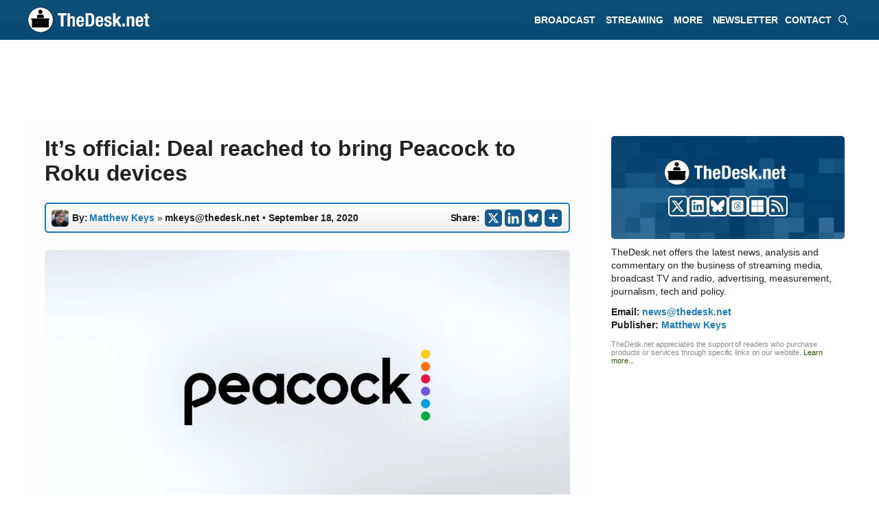

--- FILE ---
content_type: text/html; charset=utf-8
request_url: https://www.google.com/recaptcha/api2/aframe
body_size: 267
content:
<!DOCTYPE HTML><html><head><meta http-equiv="content-type" content="text/html; charset=UTF-8"></head><body><script nonce="WlPb7AnONwFz_p10yriLeQ">/** Anti-fraud and anti-abuse applications only. See google.com/recaptcha */ try{var clients={'sodar':'https://pagead2.googlesyndication.com/pagead/sodar?'};window.addEventListener("message",function(a){try{if(a.source===window.parent){var b=JSON.parse(a.data);var c=clients[b['id']];if(c){var d=document.createElement('img');d.src=c+b['params']+'&rc='+(localStorage.getItem("rc::a")?sessionStorage.getItem("rc::b"):"");window.document.body.appendChild(d);sessionStorage.setItem("rc::e",parseInt(sessionStorage.getItem("rc::e")||0)+1);localStorage.setItem("rc::h",'1769061046303');}}}catch(b){}});window.parent.postMessage("_grecaptcha_ready", "*");}catch(b){}</script></body></html>

--- FILE ---
content_type: image/svg+xml
request_url: https://action.publicgood.com/images/search_com/arrow-up-white.svg
body_size: 134
content:
<svg width="16" height="16" viewBox="0 0 16 16" xmlns="http://www.w3.org/2000/svg">
    <g stroke-width="2" stroke="#FFF" fill="none" fill-rule="evenodd" stroke-linecap="round" stroke-linejoin="round">
        <path d="M8 15V1M1 8l7-7 7 7"/>
    </g>
</svg>
